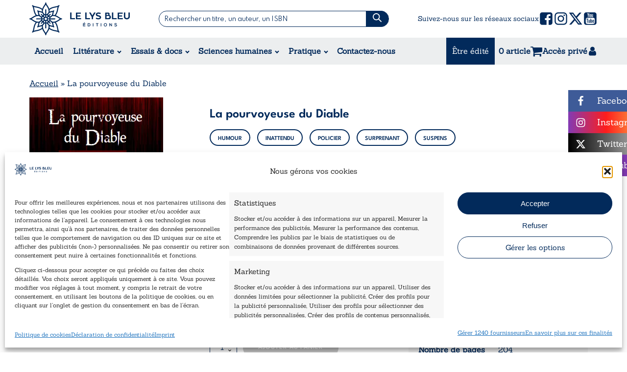

--- FILE ---
content_type: image/svg+xml
request_url: https://www.lysbleueditions.com/wp-content/uploads/2024/12/logo-llb.svg
body_size: 5383
content:
<svg height="100%" viewBox="0 0 206 67" version="1.1" xmlns="http://www.w3.org/2000/svg" xmlns:xlink="http://www.w3.org/1999/xlink" xml:space="preserve" xmlns:serif="http://www.serif.com/" style="fill-rule:evenodd;clip-rule:evenodd;stroke-linejoin:round;stroke-miterlimit:2;">
    <g transform="matrix(1,0,0,1,-73.0401,-144.736)">
        <g transform="matrix(0.870642,0,0,1.16086,-93.8392,103.976)">
            <g transform="matrix(75.7812,15.2291,20.3055,-56.8359,192.277,56.2414)">
                <path d="M0.362,0.452C0.367,0.432 0.358,0.405 0.347,0.373C0.336,0.342 0.324,0.306 0.321,0.263C0.249,0.292 0.182,0.287 0.127,0.283C0.085,0.28 0.048,0.278 0.024,0.292C0.016,0.296 0.007,0.293 0.002,0.286C-0,0.282 -0.001,0.278 0.001,0.274C0.002,0.27 0.004,0.266 0.008,0.264C0.032,0.25 0.048,0.217 0.067,0.179C0.091,0.129 0.12,0.069 0.181,0.021C0.146,-0.003 0.121,-0.032 0.099,-0.057C0.077,-0.082 0.058,-0.104 0.038,-0.109C0.029,-0.111 0.024,-0.12 0.027,-0.129C0.029,-0.137 0.037,-0.142 0.046,-0.14C0.066,-0.134 0.094,-0.144 0.125,-0.154C0.156,-0.165 0.193,-0.178 0.235,-0.181C0.207,-0.253 0.211,-0.32 0.215,-0.375C0.218,-0.417 0.221,-0.454 0.207,-0.478C0.205,-0.482 0.204,-0.486 0.205,-0.49C0.206,-0.494 0.209,-0.497 0.213,-0.5C0.216,-0.502 0.221,-0.502 0.225,-0.501C0.229,-0.5 0.232,-0.498 0.234,-0.494C0.248,-0.47 0.281,-0.454 0.319,-0.435C0.369,-0.411 0.429,-0.381 0.478,-0.321C0.501,-0.356 0.53,-0.381 0.555,-0.403C0.58,-0.425 0.602,-0.444 0.607,-0.464C0.61,-0.472 0.618,-0.478 0.627,-0.475C0.635,-0.473 0.64,-0.464 0.638,-0.456C0.633,-0.435 0.642,-0.408 0.653,-0.377C0.664,-0.345 0.676,-0.309 0.679,-0.267C0.751,-0.295 0.818,-0.29 0.873,-0.287C0.915,-0.284 0.952,-0.281 0.976,-0.295C0.98,-0.297 0.984,-0.298 0.988,-0.297C0.992,-0.296 0.996,-0.293 0.998,-0.289C1,-0.285 1.001,-0.281 0.999,-0.277C0.998,-0.273 0.996,-0.27 0.992,-0.268C0.968,-0.254 0.952,-0.221 0.933,-0.182C0.909,-0.133 0.88,-0.072 0.819,-0.024C0.854,-0.001 0.879,0.028 0.901,0.054C0.923,0.079 0.942,0.1 0.962,0.106C0.971,0.108 0.976,0.117 0.973,0.125C0.971,0.134 0.963,0.139 0.954,0.136C0.934,0.131 0.906,0.14 0.875,0.151C0.844,0.162 0.807,0.174 0.765,0.177C0.793,0.249 0.789,0.316 0.785,0.371C0.782,0.414 0.779,0.45 0.793,0.474C0.795,0.478 0.796,0.483 0.795,0.486C0.794,0.49 0.791,0.494 0.787,0.496C0.78,0.501 0.77,0.498 0.766,0.49C0.752,0.466 0.719,0.45 0.681,0.431C0.631,0.407 0.571,0.378 0.522,0.317C0.499,0.352 0.47,0.378 0.445,0.4C0.42,0.421 0.398,0.44 0.393,0.461C0.39,0.469 0.382,0.474 0.373,0.472C0.365,0.469 0.36,0.461 0.362,0.452ZM0.416,0.13C0.409,0.141 0.399,0.15 0.388,0.156C0.382,0.16 0.376,0.163 0.37,0.165C0.37,0.166 0.37,0.166 0.37,0.166C0.366,0.173 0.362,0.181 0.36,0.189C0.356,0.205 0.353,0.221 0.353,0.236C0.353,0.239 0.353,0.241 0.352,0.243C0.352,0.289 0.365,0.328 0.377,0.363C0.382,0.378 0.387,0.392 0.391,0.406C0.4,0.396 0.412,0.386 0.424,0.376C0.463,0.342 0.507,0.303 0.526,0.233C0.528,0.225 0.529,0.216 0.529,0.208C0.525,0.203 0.521,0.197 0.518,0.191C0.511,0.18 0.508,0.167 0.507,0.154C0.5,0.145 0.49,0.139 0.48,0.134L0.445,0.264C0.443,0.273 0.434,0.278 0.426,0.275C0.417,0.273 0.412,0.264 0.415,0.256L0.449,0.125C0.438,0.125 0.427,0.126 0.416,0.13ZM0.557,0.241C0.552,0.258 0.546,0.274 0.539,0.287C0.584,0.349 0.643,0.378 0.695,0.403C0.715,0.413 0.734,0.422 0.751,0.433C0.75,0.413 0.752,0.392 0.753,0.369C0.757,0.312 0.762,0.247 0.731,0.177C0.715,0.176 0.699,0.173 0.682,0.169C0.681,0.168 0.68,0.168 0.679,0.168C0.683,0.193 0.681,0.216 0.68,0.236C0.678,0.256 0.677,0.273 0.683,0.284C0.685,0.288 0.686,0.292 0.685,0.296C0.684,0.3 0.681,0.303 0.677,0.305C0.67,0.31 0.66,0.307 0.656,0.3C0.65,0.289 0.634,0.282 0.616,0.273C0.598,0.264 0.577,0.254 0.557,0.238C0.557,0.239 0.557,0.24 0.557,0.241ZM0.095,0.193C0.085,0.213 0.076,0.233 0.065,0.249C0.085,0.248 0.106,0.25 0.129,0.251C0.187,0.255 0.252,0.26 0.321,0.229C0.322,0.214 0.325,0.197 0.329,0.181C0.33,0.179 0.33,0.178 0.331,0.177C0.306,0.181 0.283,0.18 0.262,0.178C0.242,0.177 0.225,0.175 0.215,0.181C0.207,0.186 0.197,0.183 0.193,0.176C0.191,0.172 0.19,0.167 0.191,0.164C0.192,0.16 0.195,0.156 0.199,0.154C0.209,0.148 0.217,0.132 0.225,0.114C0.234,0.096 0.244,0.075 0.26,0.056C0.259,0.055 0.258,0.055 0.257,0.055C0.24,0.05 0.225,0.044 0.211,0.038C0.149,0.083 0.121,0.141 0.095,0.193ZM0.541,0.138C0.537,0.151 0.539,0.164 0.546,0.175C0.568,0.214 0.601,0.23 0.63,0.244C0.636,0.247 0.641,0.25 0.647,0.253C0.647,0.247 0.648,0.24 0.648,0.234C0.65,0.201 0.653,0.165 0.631,0.126C0.624,0.115 0.614,0.107 0.601,0.103C0.593,0.101 0.586,0.101 0.579,0.103L0.607,0.152C0.611,0.159 0.609,0.169 0.601,0.173C0.594,0.178 0.584,0.175 0.579,0.168L0.551,0.118C0.546,0.124 0.543,0.131 0.541,0.138ZM0.323,0.044C0.284,0.066 0.268,0.099 0.254,0.128C0.251,0.134 0.248,0.14 0.245,0.145C0.252,0.146 0.258,0.146 0.265,0.146C0.297,0.149 0.333,0.151 0.372,0.129C0.383,0.122 0.392,0.112 0.395,0.099C0.397,0.092 0.397,0.084 0.396,0.077L0.347,0.105C0.339,0.11 0.329,0.107 0.325,0.099C0.32,0.092 0.323,0.082 0.331,0.078L0.38,0.049C0.374,0.044 0.368,0.041 0.36,0.039C0.347,0.035 0.334,0.037 0.323,0.044ZM0.499,0.065L0.488,0.103C0.498,0.106 0.506,0.111 0.514,0.118C0.519,0.107 0.526,0.098 0.535,0.09L0.519,0.062C0.512,0.064 0.505,0.065 0.499,0.065ZM0.424,0.06C0.428,0.071 0.429,0.083 0.428,0.094C0.438,0.093 0.448,0.093 0.458,0.094L0.468,0.057C0.462,0.053 0.456,0.049 0.452,0.044L0.424,0.06ZM0.631,0.082C0.642,0.089 0.652,0.099 0.658,0.11C0.662,0.116 0.664,0.122 0.667,0.128C0.674,0.132 0.682,0.136 0.691,0.138C0.761,0.157 0.816,0.138 0.865,0.121C0.88,0.116 0.894,0.111 0.908,0.108C0.898,0.098 0.888,0.086 0.877,0.074C0.843,0.035 0.805,-0.009 0.735,-0.028C0.727,-0.03 0.718,-0.031 0.709,-0.03C0.704,-0.027 0.699,-0.023 0.693,-0.02C0.682,-0.013 0.669,-0.009 0.656,-0.009C0.647,-0.001 0.64,0.008 0.635,0.018L0.766,0.053C0.774,0.055 0.779,0.064 0.777,0.073C0.775,0.081 0.766,0.086 0.758,0.084L0.627,0.049C0.626,0.06 0.628,0.071 0.631,0.082ZM0.135,-0.124C0.12,-0.119 0.106,-0.114 0.092,-0.111C0.102,-0.101 0.112,-0.09 0.123,-0.078C0.157,-0.039 0.195,0.005 0.265,0.024C0.273,0.026 0.282,0.027 0.291,0.027C0.296,0.023 0.301,0.02 0.307,0.016C0.319,0.01 0.331,0.006 0.344,0.005C0.353,-0.002 0.36,-0.011 0.365,-0.022L0.234,-0.057C0.226,-0.059 0.221,-0.068 0.223,-0.076C0.225,-0.084 0.234,-0.09 0.242,-0.087L0.373,-0.052C0.374,-0.064 0.372,-0.075 0.369,-0.086C0.358,-0.093 0.348,-0.102 0.342,-0.114C0.338,-0.12 0.336,-0.126 0.333,-0.131C0.326,-0.136 0.318,-0.139 0.309,-0.142C0.239,-0.16 0.184,-0.141 0.135,-0.124ZM0.546,0.046L0.562,0.074C0.573,0.07 0.585,0.069 0.596,0.07C0.595,0.06 0.595,0.05 0.596,0.04L0.558,0.03C0.555,0.036 0.551,0.042 0.546,0.046ZM0.381,0.013C0.391,0.017 0.401,0.024 0.408,0.033L0.436,0.017C0.434,0.01 0.433,0.004 0.433,-0.003L0.396,-0.013C0.392,-0.004 0.387,0.005 0.381,0.013ZM0.466,-0.011C0.461,0.008 0.472,0.027 0.491,0.032C0.51,0.037 0.529,0.026 0.534,0.007C0.539,-0.011 0.528,-0.031 0.509,-0.035C0.49,-0.04 0.471,-0.029 0.466,-0.011ZM0.564,-0.02C0.566,-0.014 0.567,-0.007 0.567,-0L0.604,0.01C0.608,0.001 0.613,-0.008 0.619,-0.016C0.609,-0.021 0.599,-0.028 0.592,-0.036L0.564,-0.02ZM0.404,-0.074C0.405,-0.064 0.405,-0.054 0.404,-0.044L0.442,-0.034C0.445,-0.04 0.449,-0.045 0.454,-0.05L0.438,-0.078C0.427,-0.074 0.415,-0.073 0.404,-0.074ZM0.542,-0.098L0.532,-0.06C0.538,-0.057 0.544,-0.053 0.548,-0.048L0.576,-0.064C0.572,-0.075 0.571,-0.086 0.572,-0.098C0.562,-0.097 0.552,-0.097 0.542,-0.098ZM0.465,-0.094L0.481,-0.066C0.488,-0.068 0.495,-0.069 0.501,-0.068L0.512,-0.106C0.502,-0.11 0.494,-0.115 0.486,-0.121C0.481,-0.11 0.474,-0.101 0.465,-0.094ZM0.352,-0.237C0.35,-0.205 0.347,-0.168 0.369,-0.13C0.376,-0.118 0.386,-0.11 0.399,-0.107C0.407,-0.105 0.414,-0.105 0.421,-0.106L0.393,-0.155C0.389,-0.163 0.391,-0.172 0.399,-0.177C0.403,-0.179 0.407,-0.18 0.411,-0.178C0.415,-0.177 0.418,-0.175 0.421,-0.171L0.449,-0.122C0.454,-0.128 0.457,-0.134 0.459,-0.142C0.463,-0.154 0.461,-0.168 0.454,-0.179C0.432,-0.218 0.399,-0.234 0.37,-0.248C0.364,-0.251 0.359,-0.254 0.353,-0.256C0.353,-0.25 0.352,-0.244 0.352,-0.237ZM0.675,-0.103C0.68,-0.095 0.677,-0.086 0.669,-0.081L0.62,-0.053C0.626,-0.048 0.632,-0.044 0.64,-0.042C0.653,-0.039 0.666,-0.041 0.677,-0.047C0.716,-0.07 0.732,-0.102 0.746,-0.131C0.749,-0.137 0.752,-0.143 0.755,-0.149C0.748,-0.149 0.742,-0.149 0.735,-0.15C0.703,-0.152 0.667,-0.155 0.628,-0.132C0.617,-0.126 0.608,-0.115 0.605,-0.103C0.603,-0.095 0.603,-0.088 0.604,-0.08L0.653,-0.109C0.657,-0.111 0.662,-0.111 0.665,-0.11C0.669,-0.109 0.673,-0.107 0.675,-0.103ZM0.789,-0.041C0.851,-0.086 0.879,-0.145 0.905,-0.196C0.915,-0.217 0.924,-0.236 0.935,-0.253C0.915,-0.252 0.894,-0.253 0.871,-0.255C0.813,-0.259 0.749,-0.263 0.679,-0.232C0.678,-0.217 0.675,-0.201 0.671,-0.184C0.67,-0.183 0.67,-0.182 0.67,-0.181C0.694,-0.185 0.717,-0.183 0.738,-0.182C0.758,-0.18 0.775,-0.179 0.785,-0.185C0.789,-0.187 0.794,-0.188 0.798,-0.186C0.801,-0.185 0.805,-0.183 0.807,-0.179C0.809,-0.175 0.81,-0.171 0.809,-0.167C0.808,-0.163 0.805,-0.16 0.801,-0.157C0.791,-0.151 0.783,-0.136 0.775,-0.118C0.766,-0.099 0.756,-0.079 0.74,-0.059C0.741,-0.059 0.742,-0.059 0.743,-0.058C0.76,-0.054 0.775,-0.048 0.789,-0.041ZM0.247,-0.373C0.243,-0.315 0.238,-0.25 0.269,-0.18C0.285,-0.179 0.301,-0.177 0.318,-0.172C0.319,-0.172 0.32,-0.172 0.321,-0.171C0.317,-0.196 0.319,-0.219 0.32,-0.239C0.322,-0.26 0.323,-0.277 0.317,-0.287C0.315,-0.291 0.314,-0.295 0.315,-0.299C0.316,-0.303 0.319,-0.307 0.323,-0.309C0.326,-0.311 0.331,-0.312 0.335,-0.31C0.339,-0.309 0.342,-0.307 0.344,-0.303C0.35,-0.293 0.366,-0.285 0.384,-0.276C0.402,-0.267 0.423,-0.257 0.443,-0.241C0.443,-0.243 0.443,-0.244 0.443,-0.245C0.448,-0.262 0.454,-0.277 0.461,-0.291C0.416,-0.353 0.357,-0.381 0.305,-0.406C0.285,-0.416 0.266,-0.426 0.249,-0.436C0.25,-0.417 0.248,-0.395 0.247,-0.373ZM0.585,-0.259L0.551,-0.129C0.562,-0.128 0.573,-0.129 0.584,-0.133C0.591,-0.144 0.601,-0.153 0.612,-0.16C0.618,-0.163 0.624,-0.166 0.63,-0.169C0.634,-0.176 0.638,-0.184 0.64,-0.192C0.659,-0.262 0.64,-0.318 0.623,-0.367C0.618,-0.382 0.613,-0.396 0.609,-0.409C0.6,-0.399 0.588,-0.389 0.576,-0.379C0.537,-0.345 0.493,-0.307 0.474,-0.237C0.472,-0.228 0.471,-0.22 0.471,-0.211C0.475,-0.206 0.479,-0.201 0.482,-0.195C0.489,-0.183 0.492,-0.171 0.493,-0.158C0.5,-0.149 0.51,-0.142 0.52,-0.137L0.555,-0.268C0.557,-0.276 0.566,-0.281 0.574,-0.279C0.583,-0.277 0.588,-0.268 0.585,-0.259Z" style="fill:url(#_Linear2);fill-rule:nonzero;"></path>
            </g>
        </g>
        <g transform="matrix(0.870642,0,0,1.16086,-93.8392,103.976)">
            <g transform="matrix(0.40061,0,0,0.300457,298.761,55.0601)">
                <path d="M0,25.863L0,32.537L-28.151,32.537L-28.151,-6.674L-20.195,-6.674L-20.195,25.863L0,25.863Z" style="fill:rgb(76,76,76);fill-rule:nonzero;"></path>
            </g>
            <g transform="matrix(0.40061,0,0,0.300457,313.091,55.1269)">
                <path d="M0,25.418L0,32.314L-30.098,32.314L-30.098,-6.896L-1.168,-6.896L-1.168,-0L-22.365,-0L-22.365,9.956L-4.618,9.956L-4.618,16.63L-22.365,16.63L-22.365,25.418L0,25.418Z" style="fill:rgb(76,76,76);fill-rule:nonzero;"></path>
            </g>
            <g transform="matrix(0.40061,0,0,0.300457,334.108,55.0601)">
                <path d="M0,25.863L0,32.537L-28.151,32.537L-28.151,-6.674L-20.195,-6.674L-20.195,25.863L0,25.863Z" style="fill:rgb(76,76,76);fill-rule:nonzero;"></path>
            </g>
            <g transform="matrix(0.40061,0,0,0.300457,347.279,64.8361)">
                <path d="M0,-39.211L-15.077,-13.293L-15.077,0L-23.088,0L-23.088,-13.293L-38.109,-39.211L-29.041,-39.211L-19.027,-21.914L-9.124,-39.211L0,-39.211Z" style="fill:rgb(76,76,76);fill-rule:nonzero;"></path>
            </g>
            <g transform="matrix(0.40061,0,0,0.300457,360.162,56.5306)">
                <path d="M0,16.13C0,23.693 -6.064,28.144 -15.188,28.144C-21.864,28.144 -25.258,27.531 -31.488,24.417L-28.596,18.243C-23.422,20.746 -19.806,21.246 -14.91,21.246C-10.626,21.246 -8.067,19.69 -8.067,16.797C-8.067,14.127 -10.682,12.959 -16.412,11.625C-24.479,9.789 -30.988,7.509 -30.988,-0.223C-30.988,-7.119 -25.48,-12.014 -16.523,-12.014C-10.57,-12.014 -5.341,-10.512 -1.502,-8.843L-4.729,-2.503C-8.178,-3.948 -13.018,-5.116 -16.69,-5.116C-20.696,-5.116 -22.921,-3.337 -22.921,-0.89C-22.921,1.892 -20.139,3.06 -14.242,4.395C-5.786,6.285 0,8.955 0,16.13" style="fill:rgb(76,76,76);fill-rule:nonzero;"></path>
            </g>
            <g transform="matrix(0.40061,0,0,0.300457,376.765,55.1269)">
                <path d="M0,25.418C5.508,25.418 7.789,22.748 7.789,19.077C7.789,15.907 5.452,12.682 0.056,12.682L-9.458,12.682L-9.458,25.418L0,25.418ZM-9.514,6.786L-2.337,6.786C0.334,6.786 1.391,5.006 1.391,3.393C1.391,1.502 -0.167,-0 -2.948,-0L-9.514,-0L-9.514,6.786ZM5.619,7.564C11.85,8.398 16.189,13.738 16.189,19.911C16.189,26.419 12.072,32.314 4.34,32.314L-17.246,32.314L-17.246,-6.896L0,-6.896C4.673,-6.896 8.512,-3.059 8.512,1.78C8.512,4.005 7.455,6.452 5.619,7.564" style="fill:rgb(76,76,76);fill-rule:nonzero;"></path>
            </g>
            <g transform="matrix(0.40061,0,0,0.300457,396.913,55.0601)">
                <path d="M0,25.863L0,32.537L-28.15,32.537L-28.15,-6.674L-20.195,-6.674L-20.195,25.863L0,25.863Z" style="fill:rgb(76,76,76);fill-rule:nonzero;"></path>
            </g>
            <g transform="matrix(0.40061,0,0,0.300457,411.243,55.1269)">
                <path d="M0,25.418L0,32.314L-30.098,32.314L-30.098,-6.896L-1.169,-6.896L-1.169,-0L-22.365,-0L-22.365,9.956L-4.618,9.956L-4.618,16.63L-22.365,16.63L-22.365,25.418L0,25.418Z" style="fill:rgb(76,76,76);fill-rule:nonzero;"></path>
            </g>
            <g transform="matrix(0.40061,0,0,0.300457,427.579,57.918)">
                <path d="M0,7.285C0,16.296 -6.008,23.471 -17.413,23.471C-28.762,23.471 -34.715,16.351 -34.715,7.285L-34.715,-16.186L-26.926,-16.186L-26.926,5.227C-26.926,12.625 -23.644,16.129 -17.413,16.129C-11.07,16.129 -7.788,12.569 -7.788,5.227L-7.788,-16.186L0,-16.186L0,7.285Z" style="fill:rgb(76,76,76);fill-rule:nonzero;"></path>
            </g>
        </g>
        <g transform="matrix(0.870642,0,0,1.16086,-93.8392,103.976)">
            <g transform="matrix(0.40061,0,0,0.300457,293.001,77.3669)">
                <path d="M0,-23.739L-3.744,-23.739L-5.668,-20.203L-5.668,-20.047L-2.86,-20.047L0,-23.608L0,-23.739ZM2.522,0L-11.102,0L-11.102,-18.2L2.522,-18.2L2.522,-14.872L-7.696,-14.872L-7.696,-10.686L2.158,-10.686L2.158,-7.488L-7.696,-7.488L-7.696,-3.38L2.522,-3.38L2.522,0Z" style="fill:rgb(111,111,111);fill-rule:nonzero;"></path>
            </g>
            <g transform="matrix(0.40061,0,0,0.300457,300.878,72.8908)">
                <path d="M0,11.596L3.744,11.596C7.878,11.596 9.516,8.579 9.438,5.616C9.36,2.782 7.696,-0.052 3.744,-0.052L0,-0.052L0,11.596ZM12.844,5.641C12.922,10.243 10.114,14.898 3.744,14.898L-3.406,14.898L-3.406,-3.302L3.744,-3.302C9.984,-3.302 12.767,1.143 12.844,5.641" style="fill:rgb(111,111,111);fill-rule:nonzero;"></path>
            </g>
            <g transform="matrix(0.40061,0,0,0.300457,162.051,28.2839)">
                <rect x="373.402" y="145.161" width="3.406" height="18.2" style="fill:rgb(111,111,111);"></rect>
            </g>
            <g transform="matrix(0.40061,0,0,0.300457,321.098,76.4298)">
                <path d="M0,-11.962L-5.772,-11.962L-5.772,-15.081L9.205,-15.081L9.205,-11.962L3.433,-11.962L3.433,3.119L0,3.119L0,-11.962Z" style="fill:rgb(111,111,111);fill-rule:nonzero;"></path>
            </g>
            <g transform="matrix(0.40061,0,0,0.300457,162.051,28.2839)">
                <rect x="419.77" y="145.161" width="3.406" height="18.2" style="fill:rgb(111,111,111);"></rect>
            </g>
            <g transform="matrix(0.40061,0,0,0.300457,338.705,74.5937)">
                <path d="M0,0.312C0.078,3.301 1.69,6.499 5.98,6.499C10.271,6.499 11.883,3.276 11.935,0.286C11.986,-2.783 10.271,-6.214 5.98,-6.214C1.69,-6.214 -0.078,-2.756 0,0.312M15.314,0.234C15.263,4.94 12.377,9.646 5.98,9.646C-0.416,9.646 -3.38,5.043 -3.38,0.259C-3.38,-4.525 -0.312,-9.334 5.98,-9.334C12.247,-9.334 15.367,-4.525 15.314,0.234" style="fill:rgb(111,111,111);fill-rule:nonzero;"></path>
            </g>
            <g transform="matrix(0.40061,0,0,0.300457,355.227,77.3749)">
                <path d="M0,-18.253L3.433,-18.253L3.433,-0.026L1.301,-0.026L1.301,0L-8.268,-12.299L-8.268,-0.026L-11.7,-0.026L-11.7,-18.227L-8.918,-18.227L0,-6.942L0,-18.253Z" style="fill:rgb(111,111,111);fill-rule:nonzero;"></path>
            </g>
            <g transform="matrix(0.40061,0,0,0.300457,367.062,75.9994)">
                <path d="M0,-9.255C-0.624,-10.295 -2.34,-11.283 -4.316,-11.283C-6.864,-11.283 -8.087,-10.217 -8.087,-8.865C-8.087,-7.278 -6.215,-6.837 -4.03,-6.576C-0.234,-6.109 3.302,-5.121 3.302,-0.778C3.302,3.277 -0.286,5.019 -4.343,5.019C-8.061,5.019 -10.921,3.876 -12.272,0.548L-9.412,-0.935C-8.606,1.067 -6.5,1.951 -4.29,1.951C-2.132,1.951 -0.104,1.197 -0.104,-0.778C-0.104,-2.494 -1.898,-3.196 -4.316,-3.457C-8.034,-3.899 -11.467,-4.887 -11.467,-8.969C-11.467,-12.713 -7.774,-14.247 -4.42,-14.274C-1.586,-14.274 1.352,-13.467 2.729,-10.659L0,-9.255Z" style="fill:rgb(111,111,111);fill-rule:nonzero;"></path>
            </g>
        </g>
    </g>
    <defs>
        <linearGradient id="_Linear2" x1="0" y1="0" x2="1" y2="0" gradientUnits="userSpaceOnUse" gradientTransform="matrix(1,-2.77556e-17,-2.77556e-17,-1,0,-0.00174744)"><stop offset="0" style="stop-color:rgb(178,194,45);stop-opacity:1"></stop><stop offset="1" style="stop-color:rgb(31,194,240);stop-opacity:1"></stop></linearGradient>
    </defs>
</svg>